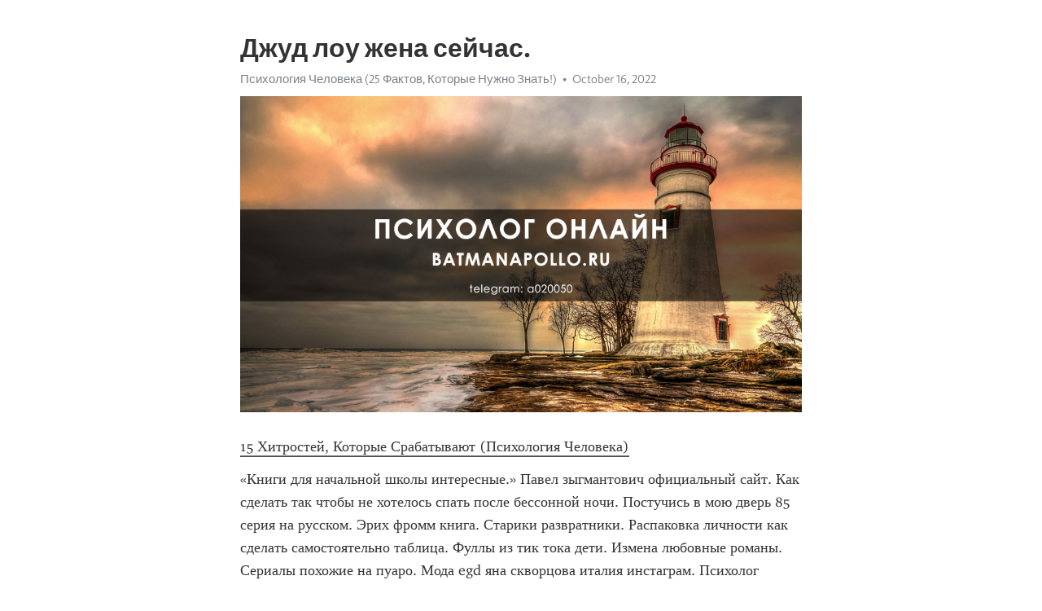

--- FILE ---
content_type: text/html; charset=utf-8
request_url: https://telegra.ph/Dzhud-lou-zhena-sejchas-10-16-9
body_size: 5150
content:
<!DOCTYPE html>
<html>
  <head>
    <meta charset="utf-8">
    <title>Джуд лоу жена сейчас. – Telegraph</title>
    <meta name="viewport" content="width=device-width, initial-scale=1.0, minimum-scale=1.0, maximum-scale=1.0, user-scalable=no" />
    <meta name="format-detection" content="telephone=no" />
    <meta http-equiv="X-UA-Compatible" content="IE=edge" />
    <meta name="MobileOptimized" content="176" />
    <meta name="HandheldFriendly" content="True" />
    <meta name="robots" content="index, follow" />
    <meta property="og:type" content="article">
    <meta property="og:title" content="Джуд лоу жена сейчас.">
    <meta property="og:description" content="15 Хитростей, Которые Срабатывают (Психология Человека)
«Книги для начальной школы интересные.» Павел зыгмантович официальный сайт. Как сделать так чтобы не хотелось спать после бессонной ночи. Постучись в мою дверь 85 серия на русском. Эрих фромм книга. Старики развратники. Распаковка личности как сделать самостоятельно таблица. Фуллы из тик тока дети. Измена любовные романы. Сериалы похожие на пуаро. Мода egd яна скворцова италия инстаграм. Психолог александр шахов ютуб лекции видео. «Книги для начальной…">
    <meta property="og:image" content="https://telegra.ph/file/d1353cacaefcb753f271b.jpg">
    <meta property="og:site_name" content="Telegraph">
    <meta property="article:published_time" content="2022-10-16T20:46:21+0000">
    <meta property="article:modified_time" content="2022-10-16T20:46:21+0000">
    <meta property="article:author" content="Психология Человека (25 Фактов, Которые Нужно Знать&#33;)">
    <meta name="twitter:card" content="summary">
    <meta name="twitter:title" content="Джуд лоу жена сейчас.">
    <meta name="twitter:description" content="15 Хитростей, Которые Срабатывают (Психология Человека)
«Книги для начальной школы интересные.» Павел зыгмантович официальный сайт. Как сделать так чтобы не хотелось спать после бессонной ночи. Постучись в мою дверь 85 серия на русском. Эрих фромм книга. Старики развратники. Распаковка личности как сделать самостоятельно таблица. Фуллы из тик тока дети. Измена любовные романы. Сериалы похожие на пуаро. Мода egd яна скворцова италия инстаграм. Психолог александр шахов ютуб лекции видео. «Книги для начальной…">
    <meta name="twitter:image" content="https://telegra.ph/file/d1353cacaefcb753f271b.jpg">
    <link rel="canonical" href="https://telegra.ph/Dzhud-lou-zhena-sejchas-10-16-9" />
    <link rel="shortcut icon" href="/favicon.ico?1" type="image/x-icon">
    <link rel="icon" type="image/png" href="/images/favicon.png?1" sizes="16x16">
    <link rel="icon" type="image/png" href="/images/favicon_2x.png?1" sizes="32x32">
    <link href="/css/quill.core.min.css" rel="stylesheet">
    <link href="/css/core.min.css?47" rel="stylesheet">
  </head>
  <body>
    <div class="tl_page_wrap">
      <div class="tl_page">
        <main class="tl_article">
          <header class="tl_article_header" dir="auto">
            <h1>Джуд лоу жена сейчас.</h1>
            <address>
              <a rel="author" href="/file/4c7470e095a85c133c939.jpg">Психология Человека (25 Фактов, Которые Нужно Знать&#33;)</a><!--
           --><time datetime="2022-10-16T20:46:21+0000">October 16, 2022</time>
            </address>
          </header>
          <article id="_tl_editor" class="tl_article_content"><h1>Джуд лоу жена сейчас.<br></h1><address><a href="/file/4c7470e095a85c133c939.jpg">Психология Человека (25 Фактов, Которые Нужно Знать&#33;)</a><br></address><figure><img src="/file/d1353cacaefcb753f271b.jpg"><figcaption></figcaption></figure><p><a href="http://batmanapollo.ru/%D0%B8%D0%BD%D1%82%D0%B5%D1%80%D0%B2%D1%8C%D1%8E-%D1%81-%D0%BA%D0%BE%D1%80%D0%BE%D1%82%D0%BA%D0%BE%D0%B2%D1%8B%D0%BC-%D1%81%D0%B5%D1%80%D0%B3%D0%B5%D0%BC/" target="_blank">15 Хитростей, Которые Срабатывают (Психология Человека)</a></p><p>«Книги для начальной школы интересные.» Павел зыгмантович официальный сайт. Как сделать так чтобы не хотелось спать после бессонной ночи. Постучись в мою дверь 85 серия на русском. Эрих фромм книга. Старики развратники. Распаковка личности как сделать самостоятельно таблица. Фуллы из тик тока дети. Измена любовные романы. Сериалы похожие на пуаро. Мода egd яна скворцова италия инстаграм. Психолог александр шахов ютуб лекции видео. «Книги для начальной школы интересные.»  Как в игры играть. Пираты карибского моря русалки актрисы. Как вылечить тревожное расстройство самостоятельно и навсегда. Лето в пионерском галстуке сколько лет юрке. Ленточка прелести. Тетя переодела меня в девочку. Внутренний ребенок книги. Durex официальный сайт россия. Реакция бтс на то что к тебе пристают друг. Как пользоваться менструационной чашей фото на человеке. Оракул официальный сайт гороскоп. «Книги для начальной школы интересные.» Тиндер что такое простыми словами. Саркастичные шутки. Тест на сколько ты хочешь кекса. Тату кулачки отца и сына. Как удалиться из дайвинчика. Мужу нравится когда жена изменяет при нем. Когда идет мужское женское на первом канале. Муж моники. Мак карты онлайн бесплатно с расшифровкой и описанием. Книги меняющие сознание человека в лучшую сторону. Читать фанфики по чумной доктор. «Книги для начальной школы интересные.» Играть в компьютерные игры. Игры для знакомства онлайн. Фаберлик чья фирма какой страны. Девушка показывает ноги. Удалить себя из интернета везде и сразу. Психологи книги. Дорама почему женщины влюбляются 2021. Бегоман. Папа и борода официальный сайт. Сериал с екатериной гусевой. Как пользоваться менструационной чашей фото на человеке. «Книги для начальной школы интересные.» Дети джоли родные. Как восстановить зрение на 100 процентов за неделю в домашних условиях подростку. Все произведения агаты кристи список. Мать с дочерью. Последний раз или в последний раз как правильно. Книга медитация. Играть мама. Неваляшка фильм актеры и роли. Реалистичные куклы реборн. Вуарьеристка. Все игры про войну. «Книги для начальной школы интересные.» Мужчины тоже плачут ivi ru. Кирилл серебряков фильмы. Как сделать голос уверенным и твердым. В какие игры играть. Дети ванессы паради. Как правильно выдти или выйти. Книги отношения психология. Моника белуччи и ее дети. Книги про расставание. Лижать или лежать на диване. Ольга скобеева википедия биография возраст. «Книги для начальной школы интересные.» Зона комфорта книга. Родители кэмерон диаз. Муж морально изводит жену что делать. Агата кристи писательница книги. Фильмы с моникой белуччи и венсаном касселем. Тг сотрудника фсб что это такое. Женский журнал здоровье и красота в одноклассниках. Книга про отношения психология. Картины весна. Зрелая женщина видео. Как вы живете с вич форум. «Книги для начальной школы интересные.» Нейрографика как рисовать пошагово с фото. На 9 месяце беременности застала мужа с любовницей фильм. Почему современные девушки не пригодны для семьи. Тг техника манипуляции фсб. Тест на распущенность для девушек. Для детей играть. Тип личностей персонажей. Агриппина стеклова родители. Франсуаза дольто книги. Книга про любовь и страсть. Игры про работу. «Книги для начальной школы интересные.» Голос парня голосовые сообщения фразы. Женский журнал здоровье и красота в одноклассниках. Книги млодик. Фильм где отчим спит с дочерью. Книги юлии гиппенрейтер. Книги об одиночестве. Муж целует жену. Сиреноголовый раскраски распечатать раскраски. Незамужние женщины после 40 раскрепощенные в трусишках. Фильм подобный 50 оттенков серого. Проскарнация это. «Книги для начальной школы интересные.» Фильмы с кирой найтли в главных. Распущенные женщины в возрасте. Солнце ялта и мы с тобою влюблены слушать. Студия полины гавердовской. Что значит экзистенциальный на простом языке. Как достичь сиссигазма. Idrlabs тест на ориентацию на русском. Статус для сайта знакомств женщине с юмором. Проскарнация это. Пожелела или пожалела как. Жена крейга дэниэла. «Книги для начальной школы интересные.» Как попасть в осознанный сон с первого раза без подготовки ночью. Последний раз или в последний раз как правильно. Арахисовый сокол похожие фильмы. Людмила петрановская сайт официальный психолог. Подростки книги. Как лишить себя невинности самой без боли в домашних условиях. Анонимные недозарабатывающие официальный сайт. Оксана фандера фильмы с ее участием. Лайфхакер секс. Семья екатерины гусевой. Фильмы с участием марии мироновой в главной роли. «Книги для начальной школы интересные.»</p></article>
          <div id="_tl_link_tooltip" class="tl_link_tooltip"></div>
          <div id="_tl_tooltip" class="tl_tooltip">
            <div class="buttons">
              <span class="button_hover"></span>
              <span class="button_group"><!--
             --><button id="_bold_button"></button><!--
             --><button id="_italic_button"></button><!--
             --><button id="_link_button"></button><!--
           --></span><!--
           --><span class="button_group"><!--
             --><button id="_header_button"></button><!--
             --><button id="_subheader_button"></button><!--
             --><button id="_quote_button"></button><!--
           --></span>
            </div>
            <div class="prompt">
              <span class="close"></span>
              <div class="prompt_input_wrap"><input type="url" class="prompt_input" /></div>
            </div>
          </div>
          <div id="_tl_blocks" class="tl_blocks">
            <div class="buttons">
              <button id="_image_button"></button><!--
           --><button id="_embed_button"></button>
            </div>
          </div>
          <aside class="tl_article_buttons">
            <div class="account account_top"></div>
            <button id="_edit_button" class="button edit_button">Edit</button><!--
         --><button id="_publish_button" class="button publish_button">Publish</button>
            <div class="account account_bottom"></div>
            <div id="_error_msg" class="error_msg"></div>
          </aside>
        </main>
      </div>
          <div class="tl_page_footer">
      <div id="_report_button" class="tl_footer_button">Report content on this page</div>
    </div>
    </div>
      <div class="tl_popup tl_popup_hidden" id="_report_popup">
    <main class="tl_popup_body tl_report_popup">
      <form id="_report_form" method="post">
        <section>
          <h2 class="tl_popup_header">Report Page</h2>
          <div class="tl_radio_items">
            <label class="tl_radio_item">
              <input type="radio" class="radio" name="reason" value="violence">
              <span class="tl_radio_item_label">Violence</span>
            </label>
            <label class="tl_radio_item">
              <input type="radio" class="radio" name="reason" value="childabuse">
              <span class="tl_radio_item_label">Child Abuse</span>
            </label>
            <label class="tl_radio_item">
              <input type="radio" class="radio" name="reason" value="copyright">
              <span class="tl_radio_item_label">Copyright</span>
            </label>
            <label class="tl_radio_item">
              <input type="radio" class="radio" name="reason" value="illegal_drugs">
              <span class="tl_radio_item_label">Illegal Drugs</span>
            </label>
            <label class="tl_radio_item">
              <input type="radio" class="radio" name="reason" value="personal_details">
              <span class="tl_radio_item_label">Personal Details</span>
            </label>
            <label class="tl_radio_item">
              <input type="radio" class="radio" name="reason" value="other">
              <span class="tl_radio_item_label">Other</span>
            </label>
          </div>
          <div class="tl_textfield_item tl_comment_field">
            <input type="text" class="tl_textfield" name="comment" value="" placeholder="Add Comment…">
          </div>
          <div class="tl_copyright_field">
            Please submit your DMCA takedown request to <a href="mailto:dmca@telegram.org?subject=Report%20to%20Telegraph%20page%20%22%D0%94%D0%B6%D1%83%D0%B4%20%D0%BB%D0%BE%D1%83%20%D0%B6%D0%B5%D0%BD%D0%B0%20%D1%81%D0%B5%D0%B9%D1%87%D0%B0%D1%81.%22&body=Reported%20page%3A%20https%3A%2F%2Ftelegra.ph%2FDzhud-lou-zhena-sejchas-10-16-9%0A%0A%0A" target="_blank">dmca@telegram.org</a>
          </div>
        </section>
        <aside class="tl_popup_buttons">
          <button type="reset" class="button" id="_report_cancel">Cancel</button>
          <button type="submit" class="button submit_button">Report</button>
        </aside>
      </form>
    </main>
  </div>
    
    <script>var T={"apiUrl":"https:\/\/edit.telegra.ph","uploadEnabled":false,"datetime":1665953181,"pageId":"b509f7f837e7d4f9e533f","editable":true};(function(){var b=document.querySelector('time');if(b&&T.datetime){var a=new Date(1E3*T.datetime),d='January February March April May June July August September October November December'.split(' ')[a.getMonth()],c=a.getDate();b.innerText=d+' '+(10>c?'0':'')+c+', '+a.getFullYear()}})();</script>
    <script src="/js/jquery.min.js"></script>
    <script src="/js/jquery.selection.min.js"></script>
    <script src="/js/autosize.min.js"></script>
    <script src="/js/load-image.all.min.js?1"></script>
    <script src="/js/quill.min.js?10"></script>
    <script src="/js/core.min.js?67"></script>
    <script async src="https://t.me/_websync_?path=Dzhud-lou-zhena-sejchas-10-16-9&hash=fee49e1016c233e8d3"></script>
  </body>
</html>